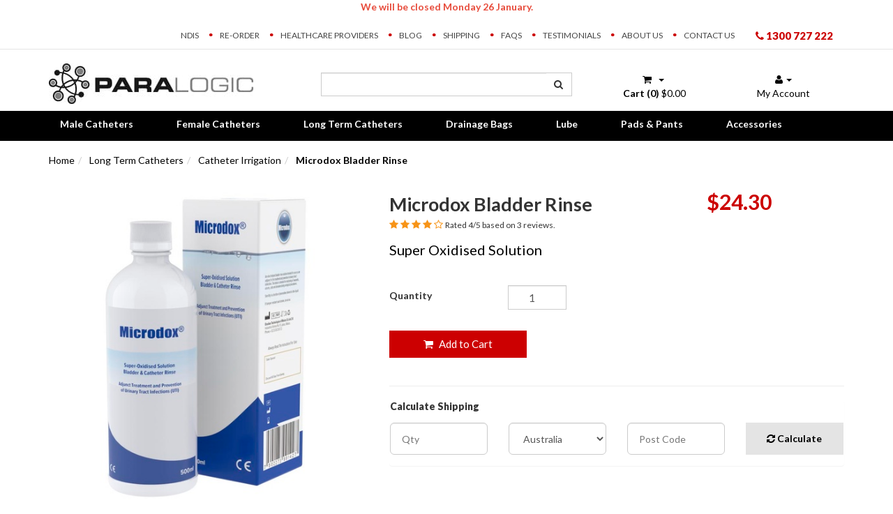

--- FILE ---
content_type: text/html; charset=utf-8
request_url: https://www.paralogic.com.au/microdox-bladder-rinse
body_size: 39882
content:
<!DOCTYPE html>
<html lang="en">
<head>
        <meta name="facebook-domain-verification" content="6t9pb7lmbnjwmcprp0e5igq8wx4mmy" />
<meta http-equiv="Content-Type" content="text/html; charset=utf-8"/>
<meta name="keywords" content="hypochlorous acid"/>
<meta name="description" content="Physically removes UTI causing bacteria and bacterial biofilm, non toxic and non-antibiotic. Same day shipping."/>
<meta name="viewport" content="width=device-width, initial-scale=1.0"/>
<meta itemprop="currency" content="USD">
<meta property="og:image" content="/assets/full/MICDOX60.jpg?20200711030321"/>
<meta property="og:title" content="Microdox Bladder Rinse, super-oxidised solution to treat and prevent infections in the bladder"/>
<meta property="og:site_name" content="Paralogic "/>
<meta name="google-site-verification" content="islFI1eB_DnW4RfC8pTjUg4T-XEwSm7tfGxZCALW9yM" />
<title>Microdox Bladder Rinse, super-oxidised solution to treat and prevent infections in the bladder</title>
<link href="https://fonts.gstatic.com" rel="preconnect" crossorigin>
<link rel="canonical" href="/microdox-bladder-rinse"/>
<link rel="shortcut icon" href="https://www.paralogic.com.au/assets/favicon_logo.png"/>
<link class="theme-selector" rel="stylesheet" type="text/css" href="/assets/themes/2023-05-paralogictheme-202003-02083742/css/app.css?1769199011" media="all"/>
<link class="theme-selector" rel="stylesheet" type="text/css" href="/assets/themes/2023-05-paralogictheme-202003-02083742/css/style.css?1769199011" media="all"/>
<link rel="stylesheet" type="text/css" href="/assets/themes/2023-05-paralogictheme-202003-02083742/plugins/fancybox/jquery.fancybox.css?1769199011"/>
<link href='//fonts.googleapis.com/css?family=Lato:400,700,900&display=swap' rel='stylesheet' type='text/css'>
<!--[if lte IE 8]>
	<script src="https://oss.maxcdn.com/libs/html5shiv/3.7.0/html5shiv.js"></script>
	<script src="https://oss.maxcdn.com/libs/respond.js/1.3.0/respond.min.js"></script>
<![endif]-->
<!-- Begin: Script 103 -->
<meta name="google-site-verification" content="islFI1eB_DnW4RfC8pTjUg4T-XEwSm7tfGxZCALW9yM" />
<meta name="google-site-verification" content="YJk5HSs33jB52nt4oVwx1Wj3NqW1BU-j4fgkNCONKTE" />
<!-- End: Script 103 -->
<!-- Begin: Script 107 -->
<script>
window.addEventListener('load',function(){
jQuery('[href="tel:1300 727 222"]').click(function(){
 gtag('event', 'conversion', {'send_to': 'AW-1017505790/SNs6CJDC9LABEP7Pl-UD'});
})
jQuery('[href="tel:02 8078 4290"]').click(function(){
 gtag('event', 'conversion', {'send_to': 'AW-1017505790/yvcSCO726bABEP7Pl-UD'});
})
if(jQuery('p:contains(Thank you for submitting your NDIS account request.)').is(':visible') && window.location.pathname.indexOf('/form/ndis/')!=-1){
 gtag('event', 'conversion', {'send_to': 'AW-1017505790/wBigCJrIlNABEP7Pl-UD'});
}

})


</script>
<!-- End: Script 107 -->
<!-- Begin: Script 111 -->
<meta name="google-site-verification" content="IHA-DlcCCbD5uYHXSwcTB4yFjIlljPrbH7JWrLxbdUk" />
<meta name="facebook-domain-verification" content="" />
<!-- End: Script 111 -->
<!-- Begin: Script 112 -->
<!-- Global site tag (gtag.js) - Google Analytics -->
<script async src="https://www.googletagmanager.com/gtag/js?id=G-NHH00SRZN4"></script>
<script>
  window.dataLayer = window.dataLayer || [];
  function gtag(){dataLayer.push(arguments);}
  gtag('js', new Date());
   gtag('config', 'AW-1017505790');
 gtag('config', 'G-NHH00SRZN4', {send_page_view: false });
</script>


<!-- End: Script 112 -->
<!-- Begin: Script 113 -->
<script src="https://app.outsmart.digital/neto.js" defer></script>
<!-- End: Script 113 -->

</head>
<body id="n_product">
<!-- Header Announcement -->
<div class="bg-light text-center py-2">
        <div class="container">
            <div class="row">
                <div class="col-12">
                    <strong><p><span style="color:#e74c3c;">We will be closed Monday 26 January.</span></p>
</strong>
                </div>
            </div>
        </div>
    </div>
<div class="wrapper-header">
	<div class="container">
        <div class="row">
            <div class="col-xs-12">
                <div class="header-phone text-right visible-xs"><a nofollow href="tel:1300 727 222"><i class="fa fa-phone"></i> 1300 727 222</a></div>
                <div class="navbar header-nav text-right hidden-xs">
                    <div class="navbar-collapse collapse navbar-responsive-collapse">
                        <ul class="nav navbar-nav navbar-right">
                            <li class=""> <a href="/form/ndis" >NDIS </a>
                                            
                                        </li><li class=""> <a href="/_myacct/favourites" >Re-order </a>
                                            
                                        </li><li class=""> <a href="/healthcare-providers" >Healthcare Providers </a>
                                            
                                        </li><li class=""> <a href="/Blog" >Blog </a>
                                            
                                        </li><li class=""> <a href="/shipping/" >Shipping </a>
                                            
                                        </li><li class=""> <a href="/faqs" >FAQs </a>
                                            
                                        </li><li class=""> <a href="/testimonials" >Testimonials </a>
                                            
                                        </li><li class=""> <a href="/about-us" >About Us </a>
                                            
                                        </li><li class=""> <a href="/contact-us" >Contact Us </a>
                                            
                                        </li>
                            <li class="header-phone"> <a href="tel:1300 727 222" ><i class="fa fa-phone"></i> 1300 727 222</a></li></ul>

                            </li>
                        </ul>
                    </div>
                </div>
            </div>
        </div>
    </div>
</div>
<div class="container hidden-xs">
    <div class="row">
        <div class="col-xs-12 col-sm-4 wrapper-logo">
            <a href="https://www.paralogic.com.au" title="Paralogic">
                <img class="logo" src="/assets/website_logo.jpg" alt="Paralogic"/>
            </a>
        </div>
        <div class="hidden-xs col-sm-4">
            <div class="header-search">
                <form name="productsearch" method="get" action="/">
                    <input type="hidden" name="rf" value="kw"/>
                    <div class="input-group">
                        <input class="form-control ajax_search" value="" id="name_search" autocomplete="off" name="kw" type="text"/>
                        <span class="input-group-btn">
                            <button type="submit" value="Search" class="btn btn-default"><i class="fa fa-search"></i></button>
                        </span>
                    </div>
                </form>
            </div>
        </div>
        <div class="hidden-xs col-sm-2">
            <div id="header-cart" class="nav navbar-nav hidden-xs dropdown">
                <ul>
                    <li class="lv1-li navbar-right text-center"> <a href="https://www.paralogic.com.au/_myacct" class="dropdown-toggle" data-toggle="dropdown"><i class="fa fa-shopping-cart"></i> <span class="caret"></span> <span class="visible-lg visible-inline-lg clearfix"><strong><span nloader-content-id="pagSGpqoqvKvz_NTkOzZEy3naYid7LEqaNGqsVGlrWEJ4uypyd1sDF8uSObcF85AUMugsUS5P6cEXLfBbeyWBY" nloader-content="vYhX4MlbMIwOcSdA49X2pof3uRk3cHvVutMXVD4XaQuTDCUJzUZh6p-FGXL3eE-DxyMiIlid_fjgpGq9-BfP02WSwXluXGGdkW_rb1vIQHM" nloader-data="5idZM7v8w70_COmtPtsoXNdD9cl9LfUwTzG7YqZ1v-Q"></span>&nbsp;Cart (<span rel="a2c_item_count">0 </span>) </strong><span rel="a2c_sub_total">0.00</span></span> </a>
                        <ul class="dropdown-menu pull-right">
                            <li class="lv1-li navbar-right dropdown dropdown-hover" id="neto-dropdown">
                                <div class="body padding" id="cartcontents"></div>
                                <div class="footer"></div>
                            </li>
                        </ul>
                    </li>
                </ul>
            </div>
        </div>
        <div class="hidden-xs col-sm-2">
            <div id="header-account" class="nav navbar-nav hidden-xs">
                <ul>
                    <li class="lv1-li navbar-right dropdown text-center"> <a href="https://www.paralogic.com.au/_myacct" class="dropdown-toggle" data-toggle="dropdown"><i class="fa fa-user"></i> <span class="caret"></span> <span class="visible-lg visible-inline-lg clearfix"><span nloader-content-id="UBPopM_oPB7zzsuYhtjrJFkk5qztOlRUekcEySBeV_0J4uypyd1sDF8uSObcF85AUMugsUS5P6cEXLfBbeyWBY" nloader-content="vYhX4MlbMIwOcSdA49X2pof3uRk3cHvVutMXVD4XaQuTDCUJzUZh6p-FGXL3eE-D41MyUgEwBEKRWddHfk-W0-4V26iuBtrFwnIdd_HudMs" nloader-data="5idZM7v8w70_COmtPtsoXNdD9cl9LfUwTzG7YqZ1v-Q"></span>&nbsp;Account</span></a>
                    <ul class="dropdown-menu pull-right">
                            <li><a href="https://www.paralogic.com.au/_myacct">Account Home</a></li>
                            <li><a href="https://www.paralogic.com.au/_myacct#orders">Orders</a></li>
                            <li><a href="https://www.paralogic.com.au/_myacct#quotes">Quotes</a></li>
                            <li><a href="https://www.paralogic.com.au/_myacct/payrec">Pay Invoices</a></li>
                            <li><a href="https://www.paralogic.com.au/_myacct/favourites">Favourites</a></li>
                            <li><a href="https://www.paralogic.com.au/_myacct/warranty">Resolution Centre</a></li>
                            <li><a href="https://www.paralogic.com.au/_myacct/edit_account">Edit My Details</a></li>
                            <li><a href="https://www.paralogic.com.au/_myacct/edit_address">Edit My Address Book</a></li>
                            <li class="divider"></li>
                            <span nloader-content-id="Tss3G8xZQ0WPdSTX164nZBVTzu56EMSO0T2wqXW7yM0ZppKSCQhu534JDYgmcJsMwsNB4p100r4eRDS3ndrQ14" nloader-content="[base64]" nloader-data="[base64]"></span>
                        </ul>
                    </li>
                </ul>
            </div>
        </div>
    </div>
</div>
<div class="wrapper-category-nav">
	<div class="container">
	<div class="row">
		<div class="col-xs-12 ">
			<div class="navbar">
				<div class="navbar-header">
				    <!--.navbar-responsive-collapse-->
					<ul class="navigation-list list-inline visible-xs">
						<li><a href="/"><span class="icon"><i class="fa fa-home"></i></span><br>
						Home</a></li>
						<li><a href="#" data-toggle="collapse" data-target=".product-menu"><span class="icon"><i class="fa fa-bars"></i></span><br>
						Products</a></li>
						<li><a href="https://www.paralogic.com.au/_mycart?tkn=cart&ts=1769331540558630"><span class="icon"><i class="fa fa-shopping-cart"></i></span><br>
						Cart (<span rel="a2c_item_count">0</span>)</a></li>
						<li><a href="/_myacct/"><span class="icon"><i class="fa fa-user"></i></span><br>
						Account</a></li>
					</ul>
				</div>
				<div class="navbar-collapse collapse navbar-responsive-collapse product-menu">
					<ul class="nav navbar-nav"><li class="dropdown dropdown-hover"  ><a href="/male-catheters/">Male Catheters</a>
                            <ul class="dropdown-menu hidden-xs"><li><a href="/male-catheters">Intermittent</a></li><li><a href="/male-tiemann-coude-tip-catheters">Tiemann / Coude Tip</a></li><li><a href="/MalePreLubricated">Pre-Lubricated</a></li><li><a href="/integrated-bag">Integrated Bag</a></li><li><a href="/external-catheters">Condom/Uridome</a></li></ul>
                            </li><li class="dropdown dropdown-hover"  ><a href="/female-catheters/">Female Catheters</a>
                            <ul class="dropdown-menu hidden-xs"><li><a href="/female-catheters">Intermittent</a></li><li><a href="/FemalePreLubricated">Pre-Lubricated</a></li><li><a href="/integrated-bag-female">Integrated Bag</a></li></ul>
                            </li><li class="dropdown dropdown-hover"  ><a href="/long-term-catheters/">Long Term Catheters</a>
                            <ul class="dropdown-menu hidden-xs"><li><a href="/long-term-catheters/foley-indwelling-catheters/">Foley Indwelling Catheters</a></li><li><a href="/long-term-catheters/open-ended-indwelling-catheters/">Open Ended Indwelling Catheters</a></li><li><a href="/CatheterSecurement">Catheter Securement Devices</a></li><li><a href="/syringes-valves">Syringes and Valves</a></li><li><a href="/catheter-procedure-kits/">Catheter Procedure Kits</a></li><li><a href="/sterile-water-sachets">Sterile Water Sachets</a></li><li><a href="/catheter-irrigation">Catheter Irrigation</a></li></ul>
                            </li><li class="dropdown dropdown-hover"  ><a href="/drainage-bags/">Drainage Bags</a>
                            <ul class="dropdown-menu hidden-xs"><li><a href="/Leg-Bags">Leg Bags</a></li><li><a href="/Overnight-Bags">Overnight Bags</a></li><li><a href="/rusch-belly-bag-1000ml">Belly Bag</a></li><li><a href="/drainage-bag-hanger">Drainage Bag Hanger</a></li><li><a href="/leg-bag-holder">Leg Bag Holder</a></li></ul>
                            </li><li class="dropdown dropdown-hover"  ><a href="/lubricating-jelly/">Lube</a>
                            <ul class="dropdown-menu hidden-xs"><li><a href="/optilube-2.7g-lubricating-jelly-sachets">OptiLube 2.7g Sachets</a></li><li><a href="/surgigel-plus-3g-sachets">Surgi-gel Plus 3g Sachets</a></li><li><a href="/optilube-42g-lubricating-jelly-tubes">OptiLube 42g Tubes</a></li><li><a href="/optilube-113g-lubricating-jelly-tubes">OptiLube 113g Tubes</a></li><li><a href="/whiteley-lubricating-gel">Whiteley 500ml Gel Pump</a></li></ul>
                            </li><li class="dropdown dropdown-hover"  ><a href="/pads">Pads & Pants</a>
                            <ul class="dropdown-menu hidden-xs"><li><a href="/unisex-incontinence-pads">Unisex - Abena San Premium</a></li><li><a href="/male-incontinence-pads">Male - Abena Man</a></li><li><a href="/molicare-mobile-super-pull-ups">Pull-ups - MoliCare Mobile Super</a></li><li><a href="/molicare-premium-elastic-8-drops">Slips - MoliCare Premium Elastic</a></li><li><a href="/blueys">Blueys - Absorbent Bed Protectors</a></li></ul>
                            </li><li class="dropdown dropdown-hover"  ><a href="/Accessories">Accessories </a>
                            <ul class="dropdown-menu hidden-xs"><li><a href="/gloves">Gloves</a></li><li><a href="/catheter-procedure-kits/">Catheter Procedure Kits</a></li><li><a href="/microdox-bladder-rinse">Microdox Bladder Rinse</a></li><li><a href="/60ml-catheter-syringe">60ml Catheter Syringe</a></li><li><a href="/combur-test">Urine Test Strips</a></li><li><a href="/specimen-jar">Specimen Jars</a></li><li><a href="/urofem-dmannose">UroFem D-Mannose Tablets</a></li><li><a href="/urox">Urox Bladder Control Capsules</a></li><li><a href="/blueys">Blueys - Absorbent Bed Protectors</a></li><li><a href="/wipes">Hygiene & Wipes</a></li><li><a href="/10ml-syringe">10ml Syringes</a></li><li><a href="/accessories/adhesive-remover/">Adhesive Remover</a></li><li><a href="/catheter-and-continence-accessories/hand-sanitiser/">Hand Sanitiser</a></li><li><a href="/catheter-and-continence-accessories/barrier-cream/">Barrier Cream</a></li></ul>
                            </li></ul>
				</div>
			</div>
		</div>
	</div>
</div>
<form class="navbar-form visible-xs" style="background-color: #FFF;" name="productsearch" method="get" action="/">
	<input type="hidden" name="rf" value="kw" />
	<div class="input-group" style="margin: 0 10px;">
		<input class="form-control ajax_search" value="" autocomplete="off" name="kw" type="text"/>
		<span class="input-group-btn">
			<button type="submit" value="Search" class="btn btn-loads btn-default" data-loading-text="<i class='fa fa-spinner fa-spin' style='font-size: 14px'></i>"><i class="fa fa-search"></i></button>
		</span>
	</div>
</form>
</div>
<div id="main-content"  class="container" role="main">
	<div class="row">
<div class="col-xs-12">
	<ul class="breadcrumb" itemscope itemtype="http://schema.org/BreadcrumbList" aria-label="Breadcrumb">
					<li itemprop="itemListElement" itemscope itemtype="http://schema.org/ListItem">
						<meta itemprop="position" content="1" />
						<a href="https://www.paralogic.com.au" itemprop="item"><span itemprop="name">Home</span></a>
					</li><li itemprop="itemListElement" itemscope itemtype="http://schema.org/ListItem">
					<meta itemprop="position" content="2" />
					<a href="/long-term-catheters/" itemprop="item"><span itemprop="name">Long Term Catheters</span></a>
				</li><li itemprop="itemListElement" itemscope itemtype="http://schema.org/ListItem">
					<meta itemprop="position" content="3" />
					<a href="/catheter-irrigation" itemprop="item"><span itemprop="name">Catheter Irrigation</span></a>
				</li><li itemprop="itemListElement" itemscope itemtype="http://schema.org/ListItem">
					<meta itemprop="position" content="4" />
					<a href="/microdox-bladder-rinse" itemprop="item"><span itemprop="name">Microdox Bladder Rinse</span></a>
				</li></ul>
	<div class="row" itemscope itemtype="http://schema.org/Product">
		<div class="col-sm-5">
			<div id="_jstl__images"><input type="hidden" id="_jstl__images_k0" value="template"/><input type="hidden" id="_jstl__images_v0" value="aW1hZ2Vz"/><input type="hidden" id="_jstl__images_k1" value="type"/><input type="hidden" id="_jstl__images_v1" value="aXRlbQ"/><input type="hidden" id="_jstl__images_k2" value="onreload"/><input type="hidden" id="_jstl__images_v2" value=""/><input type="hidden" id="_jstl__images_k3" value="content_id"/><input type="hidden" id="_jstl__images_v3" value="185"/><input type="hidden" id="_jstl__images_k4" value="sku"/><input type="hidden" id="_jstl__images_v4" value="MICDOX60"/><input type="hidden" id="_jstl__images_k5" value="preview"/><input type="hidden" id="_jstl__images_v5" value="y"/><div id="_jstl__images_r"><meta property="og:image" content=""/>

<div class="main-image text-center">
	<a href="/assets/full/MICDOX60.jpg?20200711030321" class=" fancybox" rel="product_images">
		<div class="zoom">
			<img src="/assets/full/MICDOX60.jpg?20200711030321" class="hidden" alt="Microdox Bladder Rinse">
			<img src="/assets/thumbL/MICDOX60.jpg?20200711030321" rel="itmimgMICDOX60" alt="Microdox Bladder Rinse" border="0" id="main-image" itemprop="image">
		</div>
	</a>
</div>
<div class="clear"></div><br />

<div class="clear"></div>
<div class="row">

</div></div></div>
		</div>
		<div class="col-sm-7">
			<div id="_jstl__header"><input type="hidden" id="_jstl__header_k0" value="template"/><input type="hidden" id="_jstl__header_v0" value="aGVhZGVy"/><input type="hidden" id="_jstl__header_k1" value="type"/><input type="hidden" id="_jstl__header_v1" value="aXRlbQ"/><input type="hidden" id="_jstl__header_k2" value="preview"/><input type="hidden" id="_jstl__header_v2" value="y"/><input type="hidden" id="_jstl__header_k3" value="sku"/><input type="hidden" id="_jstl__header_v3" value="MICDOX60"/><input type="hidden" id="_jstl__header_k4" value="content_id"/><input type="hidden" id="_jstl__header_v4" value="185"/><input type="hidden" id="_jstl__header_k5" value="onreload"/><input type="hidden" id="_jstl__header_v5" value=""/><div id="_jstl__header_r"><div class="row">
	<div class="wrapper-product-title col-sm-8">
		<h1 itemprop="name">Microdox Bladder Rinse</h1>
		<meta itemprop="gtin13" content="7502273991427" /><meta itemprop="brand" content="Oculus"/><meta itemprop="sku" content="MICDOX60" />
			<span class="product-reviews" itemprop="aggregateRating" itemscope itemtype="http://schema.org/AggregateRating">
				<i class="fa fa-star"></i>
				<i class="fa fa-star"></i>
				<i class="fa fa-star"></i>
				<i class="fa fa-star"></i>
				<i class="fa fa-star-o"></i>
				<small>Rated <span itemprop="ratingValue">4</span>/<span itemprop="bestRating">5</span> based on <span itemprop="ratingCount">3</span> reviews.</small>
			</span>
			
		<h3 class="heading-subtitle">Super Oxidised Solution</h3>
		<div class="wrapper-share-button hidden">
			<a class="addthis_button btn btn-default btn-xs" href="http://www.addthis.com/bookmark.php?v=300&amp;pubid=xa-5282cbb6476f74a0" target="_blank">
				<strong>Share: </strong>
				<i class="fa fa-facebook-square text-facebook"></i>
				<i class="fa fa-twitter-square text-twitter"></i>
				<i class="fa fa-google-plus-square text-google-plus"></i>
				<i class="fa fa-pinterest-square text-pinterest"></i>
				<i class="fa fa-tumblr-square text-tumblr"></i>
			</a>
		</div>
	</div>
	<div itemprop="offers" itemscope itemtype="http://schema.org/Offer" class="wrapper-pricing col-sm-4">
			<meta itemprop="url" content="/microdox-bladder-rinse">
			<meta itemprop="priceCurrency" content="AUD">
			<meta itemprop="itemCondition" itemtype="http://schema.org/OfferItemCondition" content="http://schema.org/NewCondition" />
			<div class="productprice productpricetext" itemprop="price" content="24.3">
					$24.30
				</div>
				<span itemprop="availability" content="in_stock" class="label label-success hidden">In Stock</span>
			</div>
	</div></div></div>
			<form>
				
				
				</form>
			<div id="_jstl__buying_options"><input type="hidden" id="_jstl__buying_options_k0" value="template"/><input type="hidden" id="_jstl__buying_options_v0" value="YnV5aW5nX29wdGlvbnM"/><input type="hidden" id="_jstl__buying_options_k1" value="type"/><input type="hidden" id="_jstl__buying_options_v1" value="aXRlbQ"/><input type="hidden" id="_jstl__buying_options_k2" value="preview"/><input type="hidden" id="_jstl__buying_options_v2" value="y"/><input type="hidden" id="_jstl__buying_options_k3" value="sku"/><input type="hidden" id="_jstl__buying_options_v3" value="MICDOX60"/><input type="hidden" id="_jstl__buying_options_k4" value="content_id"/><input type="hidden" id="_jstl__buying_options_v4" value="185"/><input type="hidden" id="_jstl__buying_options_k5" value="onreload"/><input type="hidden" id="_jstl__buying_options_v5" value=""/><div id="_jstl__buying_options_r"><div class="extra-options">
	
	 
	

	
	
	
	<form class="buying-options">
		<input type="hidden" id="modelHEZP9MICDOX60" name="model" value="Microdox Bladder Rinse">
		<input type="hidden" id="thumbHEZP9MICDOX60" name="thumb" value="/assets/thumb/MICDOX60.jpg?20200711030321">
		<input type="hidden" id="skuHEZP9MICDOX60" name="sku" value="MICDOX60">
		<div class="row">
			<div class="col-xs-3">
				<div class="variation-name"><strong>Quantity</strong></div>
			</div>
			<div class="col-xs-3 col-md-2 specific">
				<input type="number" min="0" class="form-control qty" id="qtyHEZP9MICDOX60" name="qty" value="1" size="2"/>
			</div>
        </div>
        <div class="row">
            <!-- original buying options code -->
            <div class="col-12 col-md-4">
				<!--ORIGINAL CODE allows posting of default options without selection  <button type="button" title="Add Microdox Bladder Rinse to Cart" class="addtocart btn btn-success btn-block btn-lg btn-ajax-loads" data-loading-text="<i class='fa fa-spinner fa-spin' style='font-size: 14px'></i>" rel="HEZP9MICDOX60"><i class="fa fa-shopping-cart icon-white" aria-hidden="true"></i> Add to Cart</button>
				End Orig code-->
				
				<!-- tHIS BIT ADDED BY DAN 2023 APRIL 20TH to change buttons to force user to select an option in dropdown As per article https://developers.maropost.com/documentation/maropost-commerce-cloud-designer-documentation/tweak-documents/product-page/stop-variations-from-being-preselected/ -->
				<button type="button" title="Add Microdox Bladder Rinse to Cart" class="addtocart btn btn-success btn-block btn-lg btn-ajax-loads" data-loading-text="<i class='fa fa-spinner fa-spin' style='font-size: 14px'></i>" rel="HEZP9MICDOX60"><i class="fa fa-shopping-cart icon-white" aria-hidden="true"></i> Add to Cart</button>
    <!-- End bit by DAN-->
			</div>
            
            
            <!-- disable preselect code --
			<div class="col-xs-12 col-md-4 col-lg-3 " >

				<button type="button" title="Add to Cart"  class="addtocart btn btn-success btn-block btn-lg btn-loads" data-loading-text="<i class='fa fa-spinner fa-spin' style='font-size: 14px'></i>" rel="HEZP9MICDOX60"><i class="fa fa-shopping-cart icon-white"></i>Add to Cart</button>
				</div>
			-->
		</div>
	</form>
	<hr/>
	<div class="panel" id="shipbox">
		<div class="panel-heading">
			<h3 class="panel-title">Calculate Shipping</h3>
		</div>
		<div class="panel-body">
			<div class="row btn-stack">
				<div class="col-xs-12 col-sm-3">
					<input type="number" name="input" id="n_qty" min="0" value="" size="2" class="form-control input-lg" placeholder="Qty">
				</div>
				<div class="col-xs-12 col-md-3">
					<select id="country" class="form-control input-lg">
						<option value="AU" selected="">Australia</option>
					</select>
				</div>
				<div class="col-xs-12 col-md-3">
					<input type="text" name="input" id="zip" value="" size="5" class="form-control input-lg" placeholder="Post Code">
				</div>
				<div class="col-xs-12 col-md-3">
					<button type="button" class="btn btn-block btn-primary btn-calc btn-loads btn-lg" data-loading-text="<i class='fa fa-refresh fa-spin' style='font-size: 14px'></i>" onClick="javascript:$.load_ajax_template('_buying_options', {'showloading': '1', 'sku': 'MICDOX60', 'qty': $('#n_qty').val() , 'ship_zip': $('#zip').val(), 'ship_country': $('#country').val()}),$(this).button('loading');" title="Calculate"><i class="fa fa-refresh"></i> Calculate</button>
				</div>
			</div>
			<span nloader-content-id="j3zNRjS3hk6RLEZbRivQBTDJEteAjJfaq-Xl53besdMm2jURAlPgAYE8lpaxsFeckJoc5R7HA0WQMkN25mW54Q" nloader-content="[base64]" nloader-data="[base64]"></span>
		</div>
	</div>
	 
	</div>

<div id="notifymodal" class="notifymodal" style="display:none;">
	<div class="modal-header">
		<h4 class="modal-title">Notify me when back in stock</h4>
	</div>
	<div class="modal-body">
		<div class="form-group">
			<label>Your Name</label>
			<input placeholder="Jane Smith" name="from_name" id="from_name" type="text" class="form-control" value="">
		</div>
		<div class="form-group">
			<label>Your Email Address</label>
			<input placeholder="jane.smith@test.com.au" name="from" id="from" type="email" class="form-control" value="">
		</div>
	</div>
	<div class="modal-footer">
		<input class="btn btn-danger" type="button" onclick="$.fancybox.close(true)" data-dismiss="modal" value="Cancel">
		<input class="btn btn-success" type="button" value="Save My Details" onClick="javascript:$.addNotifyBackInStock('MICDOX60', '');$.fancybox.close(true)">
	</div>
</div><!-- /.modal-content --></div></div>
			</div>
	</div>
	<div class="row">
		<div class="col-xs-12">
			
			
			<div class="tabbable">
				<ul class="nav nav-tabs">
					<li class="active">
						<a href="#description" data-toggle="tab">Description</a>
					</li>
					<li class="hidden">
						<a href="#specifications" data-toggle="tab">Specifications</a>
					</li>
					<li>
						<a class="reviews" href="#reviews" data-toggle="tab">
							Reviews
							<i class="fa fa-star"></i>
							<i class="fa fa-star"></i>
							<i class="fa fa-star"></i>
							<i class="fa fa-star"></i>
							<i class="fa fa-star-o"></i>
							</a>
					</li>
				</ul>
				<div class="tab-content">
					<div class="tab-pane active" id="description">
						<div class="productdetails">
							<p>Microdox super-oxidised solution is instilled through a catheter to&nbsp;treat and prevent infections in the bladder.</p>

<p>For the prevention and treatment of urinary tract infection (UTI)</p>

<ul>
	<li>Physically removes UTI causing bacteria and bacterial biofilm</li>
	<li>Powerful local antimicrobial action</li>
	<li>Non irritating and Non toxic</li>
	<li>Non-antibiotic</li>
</ul>

<p>Active Ingredient: Microdacyn Super Oxidised Solution (SOS)</p>

<p><strong>This product is not suitable for concurrent use with Methenamine Hippurate (Hiprex).</strong></p>

<p><em><span style="color: rgb(255, 0, 0);"><strong>A <u><a href="/60ml-catheter-syringe" target="_blank">catheter syringe</a></u> is required for instillation of this product.</strong></span></em></p>

<p>Microdox is ready to use. No mixing or preparation is required prior to use.</p>

<p>Microdox is presented as a 500ml screw cap bottle.&nbsp;<em><strong>Use Microdox within 60 days of opening.</strong></em><br />
<br />
Please see further information and <a href="/assets/files/Microdox Patient Card DLE Paralogic updated.pdf" target="_blank">instructions here</a>.</p>

<ul>
	<li>Available individually or in a box of 24.</li>
</ul>

<p><span style="color: rgb(105, 105, 105);"><em>Microdox Super-Oxidised Solution (SOS) is a Medsafe and TGA listed Medical&nbsp;Device. Microdox bladder and catheter irrigation solution is for the prevention and&nbsp;treatment of Urinary Tract Infection (UTI) including use on wounds, cuts, abrasions&nbsp;during urological procedures. Always read the label, Use as directed. If symptoms&nbsp;persist see your health care professional.</em></span></p>

						</div>
						<p class="small">
							(<span itemprop="productID">MICDOX60</span>)
						</p>
					</div>
				<div class="tab-pane" id="specifications">
						<table class="table">
							<tbody>
								<tr>
									<td><strong>SKU</strong></td>
									<td>MICDOX60</td>
								</tr>
								<tr>
									<td><strong>Barcode #</strong></td>
									<td>7502273991427</td>
								</tr>
								<tr>
									<td><strong>Brand</strong></td>
									<td>Oculus</td>
								</tr>
								<tr>
									<td><strong>Shipping Weight</strong></td>
									<td>0.5860kg</td>
								</tr>
								</tbody>
						</table>
					</div>
					<div class="tab-pane" id="reviews">
					<div itemprop="review" itemscope itemtype="http://schema.org/Review">
							<meta itemprop="itemReviewed" content="Microdox Bladder Rinse">
							<blockquote>
								<h4 itemprop="name">Urine infection</h4>
								<div>
									<strong>By: <span itemprop="author" itemscope itemtype="http://schema.org/Person"><span itemprop="name">Wolfgang Hahn</span></span> on <meta itemprop="datePublished" content="29 April 2025">29 April 2025
            </strong>
								</div>
								<span itemprop="description">I have been on antibiotic for over three months. did not stop UTI. I start using Microdox Bladder Rinse. My last urine test showed good result. UTI cleared .</span><br />
								<div itemprop="reviewRating" itemscope itemtype="http://schema.org/Rating">
									<meta itemprop="worstRating" content = "1">
									<meta itemprop="ratingValue" content = "5">
									<meta itemprop="bestRating" content = "5">
								</div>
								<i class="fa fa-star"></i>
								<i class="fa fa-star"></i>
								<i class="fa fa-star"></i>
								<i class="fa fa-star"></i>
								<i class="fa fa-star"></i>
								(5)
								</blockquote>
						</div><div itemprop="review" itemscope itemtype="http://schema.org/Review">
							<meta itemprop="itemReviewed" content="Microdox Bladder Rinse">
							<blockquote>
								<h4 itemprop="name">Micro dox</h4>
								<div>
									<strong>By: <span itemprop="author" itemscope itemtype="http://schema.org/Person"><span itemprop="name">Paul</span></span> on <meta itemprop="datePublished" content="22 September 2024">22 September 2024
            </strong>
								</div>
								<span itemprop="description">Since using the microdox bladder rinse on my neo bladder I have gone from constant infections and antibiotic resistance to feeling great and infection free. My urology nurse has recommended this method and I’m so happy to find a solution. Thanks again Paralogic</span><br />
								<div itemprop="reviewRating" itemscope itemtype="http://schema.org/Rating">
									<meta itemprop="worstRating" content = "1">
									<meta itemprop="ratingValue" content = "5">
									<meta itemprop="bestRating" content = "5">
								</div>
								<i class="fa fa-star"></i>
								<i class="fa fa-star"></i>
								<i class="fa fa-star"></i>
								<i class="fa fa-star"></i>
								<i class="fa fa-star"></i>
								(5)
								</blockquote>
						</div><div itemprop="review" itemscope itemtype="http://schema.org/Review">
							<meta itemprop="itemReviewed" content="Microdox Bladder Rinse">
							<blockquote>
								<h4 itemprop="name">Bladder Rinse</h4>
								<div>
									<strong>By: <span itemprop="author" itemscope itemtype="http://schema.org/Person"><span itemprop="name">Danny James Hackles</span></span> on <meta itemprop="datePublished" content="16 February 2021">16 February 2021
            </strong>
								</div>
								<span itemprop="description">Only used the product once prior to expiry, not sure if was of any assistance.  Propably more regular use would give clearer indication.</span><br />
								<div itemprop="reviewRating" itemscope itemtype="http://schema.org/Rating">
									<meta itemprop="worstRating" content = "1">
									<meta itemprop="ratingValue" content = "3">
									<meta itemprop="bestRating" content = "5">
								</div>
								<i class="fa fa-star"></i>
								<i class="fa fa-star"></i>
								<i class="fa fa-star"></i>
								<i class="fa fa-star-o"></i>
								<i class="fa fa-star-o"></i>
								(3)
								</blockquote>
						</div>
					<p>
								<a href="https://www.paralogic.com.au/_myacct/write_review?item=MICDOX60" class="btn btn-default"><i class="fa fa-pencil-square-o"></i> Write a product review</a>
							</p>
					</div><!--/.tab-pane-->
				</div><!--/.tab-content-->
			</div><!--/.tabbable-->
			
			<hr />
				<h3 class="arrow-icon">You May Also Require</h3>
				<br />
				<div class="row"><div class="wrapper-thumbnail col-xs-6 col-sm-6 col-md-4 col-lg-3 clearfix">
	<div class="thumbnail" itemscope itemtype="http://schema.org/Product">
		<a href="https://www.paralogic.com.au/foley-catheters" class="thumbnail-image">
			<img src="/assets/thumb/FC.jpg?20200711030314" class="product-image" alt="Paralogic Foley Catheters - 2-way, 5-10ml" rel="itmimgFC">
		</a>
		<div class="caption text-center">
		    <div class="name-holder">
			<h3 itemprop="name"><a href="https://www.paralogic.com.au/foley-catheters" title="Paralogic Foley Catheters - 2-way, 5-10ml">Paralogic Foley Catheters - 2-way, 5-10ml</a></h3>
			</div>
			<p class="price text-center" itemprop="offers" itemscope itemtype="http://schema.org/Offer">
				<meta itemprop="url" content="/long-term-catheters/">
				<meta itemprop="priceCurrency" content="AUD">
				<meta itemprop="itemCondition" itemtype="http://schema.org/OfferItemCondition" content="http://schema.org/NewCondition" />
				<span itemprop="price" content="7.35">$7.35</span>
				</p>
			 
			<form class="form-inline buying-options">
				<input type="hidden" id="skuA0F66FC" name="skuA0F66FC" value="FC">
				<input type="hidden" id="modelA0F66FC" name="modelA0F66FC" value="Paralogic Foley Catheters - 2-way, 5-10ml">
				<input type="hidden" id="thumbA0F66FC" name="thumbA0F66FC" value="/assets/thumb/FC.jpg?20200711030314">
				<input type="hidden" id="qtyA0F66FC" name="qtyA0F66FC" value="1" class="input-tiny">
				<a href="https://www.paralogic.com.au/foley-catheters" title="Buying Options" class="btn btn-primary btn-block btn-loads buying-options-btn" data-loading-text="<i class='fa fa-spinner fa-spin' style='font-size: 14px'></i>">See Buying Options</a>
				</form>
			 
		</div>
		<div class="savings-container">
			</div>
	</div>
</div>
<div class="wrapper-thumbnail col-xs-6 col-sm-6 col-md-4 col-lg-3 clearfix">
	<div class="thumbnail" itemscope itemtype="http://schema.org/Product">
		<a href="https://www.paralogic.com.au/uro-tainer-suby-g-100ml" class="thumbnail-image">
			<img src="/assets/thumb/FB99839.jpg?20200711030312" class="product-image" alt="Uro-Tainer - Suby G - 100ml catheter irrigation solution" rel="itmimgFB99839">
		</a>
		<div class="caption text-center">
		    <div class="name-holder">
			<h3 itemprop="name"><a href="https://www.paralogic.com.au/uro-tainer-suby-g-100ml" title="Uro-Tainer - Suby G - 100ml catheter irrigation solution">Uro-Tainer - Suby G - 100ml catheter irrigation solution</a></h3>
			</div>
			<p class="price text-center" itemprop="offers" itemscope itemtype="http://schema.org/Offer">
				<meta itemprop="url" content="/long-term-catheters/">
				<meta itemprop="priceCurrency" content="AUD">
				<meta itemprop="itemCondition" itemtype="http://schema.org/OfferItemCondition" content="http://schema.org/NewCondition" />
				<span itemprop="price" content="6.5">$6.50</span>
				</p>
			 
			<form class="form-inline buying-options">
				<input type="hidden" id="sku0Yc5vFB99839" name="sku0Yc5vFB99839" value="FB99839">
				<input type="hidden" id="model0Yc5vFB99839" name="model0Yc5vFB99839" value="Uro-Tainer - Suby G - 100ml catheter irrigation solution">
				<input type="hidden" id="thumb0Yc5vFB99839" name="thumb0Yc5vFB99839" value="/assets/thumb/FB99839.jpg?20200711030312">
				<input type="hidden" id="qty0Yc5vFB99839" name="qty0Yc5vFB99839" value="1" class="input-tiny">
				<button type="button" title="Add to Cart" class="addtocart btn-primary btn btn-block btn-loads" rel="0Yc5vFB99839" data-loading-text="<i class='fa fa-spinner fa-spin' style='font-size: 14px'></i>">Add to Cart</button>
				</form>
			 
		</div>
		<div class="savings-container">
			</div>
	</div>
</div>
<div class="wrapper-thumbnail col-xs-6 col-sm-6 col-md-4 col-lg-3 clearfix">
	<div class="thumbnail">
		<a href="https://www.paralogic.com.au/60ml-catheter-syringe" class="thumbnail-image">
			<img src="/assets/thumb/IV182060.jpg?20200711030321" class="product-image" alt="60ml Catheter Syringe" rel="itmimgIV182060">
		</a>
		<div class="caption text-center">
			<h3 itemprop="name"><a href="https://www.paralogic.com.au/60ml-catheter-syringe" title="60ml Catheter Syringe">60ml Catheter Syringe</a></h3>
			<p class="price text-center">
				<span>$1.50</span>
				</p>
			 
			<form class="form-inline buying-options">
				<input type="hidden" id="skupURlRIV182060" name="skupURlRIV182060" value="IV182060">
				<input type="hidden" id="modelpURlRIV182060" name="modelpURlRIV182060" value="60ml Catheter Syringe">
				<input type="hidden" id="thumbpURlRIV182060" name="thumbpURlRIV182060" value="/assets/thumb/IV182060.jpg?20200711030321">
				<input type="hidden" id="qtypURlRIV182060" name="qtypURlRIV182060" value="1" class="input-tiny">
				<button type="button" title="Add to Cart" class="addtocart btn-primary btn btn-block btn-loads" rel="pURlRIV182060" data-loading-text="<i class='fa fa-spinner fa-spin' style='font-size: 14px'></i>">Add to Cart</button>
				</form>
			 
		</div>
		<div class="savings-container">
			</div>
	</div>
</div>
<div class="wrapper-thumbnail col-xs-6 col-sm-6 col-md-4 col-lg-3 clearfix">
	<div class="thumbnail" itemscope itemtype="http://schema.org/Product">
		<a href="https://www.paralogic.com.au/m-devices-unisex-2-way-foley-catheters" class="thumbnail-image">
			<img src="/assets/thumb/UR011.png?20250417130632" class="product-image" alt="M Devices Unisex 2-Way Foley Catheters" rel="itmimgUR011">
		</a>
		<div class="caption text-center">
		    <div class="name-holder">
			<h3 itemprop="name"><a href="https://www.paralogic.com.au/m-devices-unisex-2-way-foley-catheters" title="M Devices Unisex 2-Way Foley Catheters">M Devices Unisex 2-Way Foley Catheters</a></h3>
			</div>
			<p class="price text-center" itemprop="offers" itemscope itemtype="http://schema.org/Offer">
				<meta itemprop="url" content="/long-term-catheters/">
				<meta itemprop="priceCurrency" content="AUD">
				<meta itemprop="itemCondition" itemtype="http://schema.org/OfferItemCondition" content="http://schema.org/NewCondition" />
				<span itemprop="price" content="7.35">$7.35</span>
				</p>
			 
			<form class="form-inline buying-options">
				<input type="hidden" id="skuoZDG8UR011" name="skuoZDG8UR011" value="UR011">
				<input type="hidden" id="modeloZDG8UR011" name="modeloZDG8UR011" value="M Devices Unisex 2-Way Foley Catheters">
				<input type="hidden" id="thumboZDG8UR011" name="thumboZDG8UR011" value="/assets/thumb/UR011.png?20250417130632">
				<input type="hidden" id="qtyoZDG8UR011" name="qtyoZDG8UR011" value="1" class="input-tiny">
				<a href="https://www.paralogic.com.au/m-devices-unisex-2-way-foley-catheters" title="Buying Options" class="btn btn-primary btn-block btn-loads buying-options-btn" data-loading-text="<i class='fa fa-spinner fa-spin' style='font-size: 14px'></i>">See Buying Options</a>
				</form>
			 
		</div>
		<div class="savings-container">
			</div>
	</div>
</div>
</div>
			<span nloader-content-id="KH2bWC4mNXYjIVxq26ARbho4Tb12O6zNvkT6K7JCMzIcU_FW54b_LkHHUo9oXOmzsZGS6vqMZcKRCISDBoxB2c" nloader-content="[base64]" nloader-data="[base64]"></span>
		</div><!--/.col-xs-12-->
	</div><!--/.row-->
</div><!--/.col-xs-12-->
</div><!--/.row--></div><!-- /.row -->
</div><!-- /#main-content -->

<div class="testimonials hidden-xs">
	<div class="container">
        <div class="row">
            <div class="col-sm-12 col-md-6">
                <h4>Testimonials</h4>
                <div class="media" itemtype="http://schema.org/Article">
	<div class="media-body">
		<p class="clearfix"><p>"Thank you all once again for your amazing service and my latest order that again arrived in record time. Its so nice to know that those of us that have to rely on the products you supply for our ongoing needs is only a click away, together with your unbeatable pricing and ease of ordering."</p>
</p>
        <p> - <em>Adrian, NSW</em></p>
        <p><a href="https://www.paralogic.com.au/testimonials" class="arrow-link">Read More Testimonials</a></p>
	</div>
</div>
            </div>
            
            <div class="col-sm-12 col-md-6">
                <h4>About Paralogic</h4>
                <div class="media" itemtype="http://schema.org/Article">
	<div class="media-body">
		<p class="clearfix"><p>Paralogic is a business founded by catheter users, for catheter users. This means we know how much it costs to use catheters on a daily basis, and this is why we are in business.&nbsp;</p>

<p>We know how critical service can be, so our deliveries are always fast.</p>

<p>And we are here to help.&nbsp;</p>
</p>
		<p><a href="https://www.paralogic.com.au/about-us" class="arrow-link">Read More About Us</a></p>
	</div>

</div>
            </div>
        </div>
    </div>
</div>
<div class="wrapper-footer">
	<div class="container">
		<div class="row">
			<div class="col-xs-12 col-sm-12 col-md-7">
				<div class="row">
					<div class="col-xs-12 col-sm-4 col-md-3">
								<h4>Service</h4>
								<ul class="nav nav-pills nav-stacked">
									<li><a href="/_myacct">My Account</a></li><li><a href="/_myacct/nr_track_order">Track Order</a></li><li><a href="/healthcare-providers">Healthcare Providers</a></li>
								</ul>
							</div><div class="col-xs-12 col-sm-4 col-md-3">
								<h4>About Us</h4>
								<ul class="nav nav-pills nav-stacked">
									<li><a href="/contact-us">Contact Us</a></li><li><a href="/about-us">About Us</a></li><li><a href="/customer-stories">Customer Stories</a></li><li><a href="/overseas-projects">Overseas Projects</a></li><li><a href="/testimonials">Testimonials</a></li><li><a href="/Christmas-Trading-Hours">Holiday Trading Hours</a></li>
								</ul>
							</div><div class="col-xs-12 col-sm-4 col-md-3">
								<h4>Information</h4>
								<ul class="nav nav-pills nav-stacked">
									<li><a href="/shipping/">Shipping</a></li><li><a href="/faqs">FAQs</a></li><li><a href="/form/ndis">NDIS</a></li><li><a href="/Blog">Blog</a></li><li><a href="/product-codes">Product Codes</a></li><li><a href="/incontinence-funding">Funding Options</a></li>
								</ul>
							</div><div class="col-xs-12 col-sm-4 col-md-3">
								<h4>Policies</h4>
								<ul class="nav nav-pills nav-stacked">
									<li><a href="/returns-policy">Refund & Returns Policy</a></li><li><a href="/terms_of_use">Website Terms of Use</a></li><li><a href="/terms-of-sale">Terms & Conditions of Sale</a></li><li><a href="/privacy_policy">Privacy & Security Policy</a></li>
								</ul>
							</div>
				</div>
			</div>
            <div class="col-xs-12 col-sm-12 col-md-5 pull-right hidden-xs">
                
                </div>
		</div>
        <div class="row">
        	<div class="col-xs-12">
				<address>
					Copyright &copy; 2026 Paralogic<br>
					<p class="small"><a href="https://www.neto.com.au" title="E-commerce Shopping Cart" rel="nofollow" target="_blank">E-commerce Software</a> By Neto</p>
				</address>
			</div>
        </div>
	</div>
</div>
<!-- Required Neto Scripts - DO NOT REMOVE -->
<script type="text/javascript" src="/assets/js/util.js"></script>
<script type="text/javascript" src="https://ajax.googleapis.com/ajax/libs/jquery/1.8.3/jquery.min.js"></script>
<script type="text/javascript" src="/assets/themes/2023-05-paralogictheme-202003-02083742/plugins/fancybox/jquery.fancybox.pack.js?1769199011"></script>
<script type="text/javascript" src="//assets.netostatic.com/ecommerce/6.354.1/assets/js/common/webstore/main.js"></script>
<script type="text/javascript" src="/assets/themes/2023-05-paralogictheme-202003-02083742/js/bootstrap.min.js?1769199011"></script>
<script type="text/javascript" src="/assets/themes/2023-05-paralogictheme-202003-02083742/js/custom.js?1769199011"></script>
<!-- Plugin Scripts -->
<script type="text/javascript" src="/assets/themes/2023-05-paralogictheme-202003-02083742/plugins/jquery_ui/js/jquery-ui-1.8.18.custom.min.js?1769199011"></script>
<script> 
	$('.dropdown-toggle').dropdown();
</script>
<!-- <script type="text/javascript" src="/assets/themes/2023-05-paralogictheme-202003-02083742/plugins/jcarousel/js/jquery.jcarousel.min.js?1769199011"></script> -->
<!-- <script type="text/javascript" src="//s7.addthis.com/js/300/addthis_widget.js#pubid=xa-5282cbb6476f74a0" async></script> -->

		<script>
			(function( NETO, $, undefined ) {
				NETO.systemConfigs = {"isLegacyCartActive":"1","currencySymbol":"$","siteEnvironment":"production","defaultCart":"legacy","asyncAddToCartInit":"1","dateFormat":"dd/mm/yy","isCartRequestQueueActive":0,"measurePerformance":0,"isMccCartActive":"0","siteId":"N006278","isMccCheckoutFeatureActive":0};
			}( window.NETO = window.NETO || {}, jQuery ));
		</script>
		<!-- Ajax Loading -->
	<script type="text/javascript" language="javascript">
		$(document).ready(function() {
			$.product_variationInit({
				'loadtmplates': ['_buying_options', '_images','_header'],
				'fns' : {
					'onLoad' : function () {
						$('.addtocart').button("loading");
					},
					'onReady' : function () {
						$('.addtocart').button("reset");
						$('.zoom').zoom();
					},
				}
			});
		});
	</script>
	<script type="text/javascript" src="/assets/themes/2023-05-paralogictheme-202003-02083742/plugins/zoom/jquery.zoom-min.js?1769199011"></script>
		<script type="text/javascript">
		$(document).ready(function(){
			$('.zoom').zoom();
		});
	</script>
	<script type="text/javascript" src="/assets/themes/2023-05-paralogictheme-202003-02083742/plugins/jcountdown/jquery.jcountdown.min.js?1769199011"></script>
	<script type="text/javascript">
		$(document).ready(function() {
			$("#sale-end").countdown({
				date: ""
			});
		});
	</script>
<!-- Analytics - DO NOT REMOVE -->
<!-- Begin: Script 110 -->
<script>
    !function(f,b,e,v,n,t,s){if(f.fbq)return;n=f.fbq=function(){n.callMethod?
    n.callMethod.apply(n,arguments):n.queue.push(arguments)};if(!f._fbq)f._fbq=n;
    n.push=n;n.loaded=!0;n.version=';2.0';n.queue=[];t=b.createElement(e);t.async=!0;
    t.src=v;s=b.getElementsByTagName(e)[0];s.parentNode.insertBefore(t,s)}(window,
    document,'script','//connect.facebook.net/en_US/fbevents.js ');
    fbq('init', '234067640330792', {}, {'agent':'plneto'});
    fbq('track', 'PageView');
    fbq('track', 'ViewContent', {
        content_name: 'Microdox%20Bladder%20Rinse',
        content_category: 'Catheter%20Irrigation',
        content_ids: ['MICDOX60'],
        content_type: 'product',
        value: 24.3,
        currency: 'AUD'
    });
    </script>
<noscript>
        <img height="1" width="1" style="display:none" src="https://www.facebook.com/tr?id=234067640330792&ev=PageView&noscript=1" />
</noscript>
<script>
    var fbP = {
        productSetup: function(product) {
        return {
            'content_name': product.name,
            'content_category': product.category_fullname ? product.category_fullname : '',
            'content_type': 'product',
            'value': parseFloat(product.price) * parseInt(product.baseqty),
            'currency': 'AUD',
            'contents': [{
                'id': product.SKU ? product.SKU : product.parent_sku,
                'quantity': parseInt(product.baseqty),
                'item_price': parseFloat(product.price)
            }]
        }
    },
        addToCart: function(){
            var nProduct = $.getLastItemAdded();
            var fbProduct = fbP.productSetup(nProduct);
            fbq('track', 'AddToCart', fbProduct);
        },
        addMultiToCart: function(){
            var nProducts = $.getLastItemsAdded();
            for (var i = 0; i < nProducts.length; i++) {
                var fbProduct = fbP.productSetup(nProducts[i]);
                fbq('track', 'AddToCart', fbProduct);
            }
        },
        init: function(){
            nAddItemCallbacks.push(fbP.addToCart);
            nAddMultiItemsCallbacks.push(fbP.addMultiToCart);
        }
    }
    if (typeof $.getLastItemAdded !== "undefined") {
        fbP.init();
    }
</script>

<!-- End: Script 110 -->
<!-- Begin: Script 111 -->
<script async src="https://ecommerce-scripts.adscale.com/ecommerce/script/www.paralogic.com.au.js"></script>
<script>
var netoAdscaleAddToCart = function(){var nProduct = $.getLastItemAdded();if(typeof(adscaleAddToCart) == "function"){adscaleAddToCart(nProduct.inventory_id,nProduct.price);}}
var netoAdscaleMultiAddToCart = function(){var nProducts = $.getLastItemsAdded();if(typeof(adscaleAddToCart) == "function"){for (var i = 0; i < nProducts.length; i++) {adscaleAddToCart(nProduct.inventory_id,nProduct.price);}}}
var init = function(){nAddItemCallbacks.push(netoAdscaleAddToCart);nAddMultiItemsCallbacks.push(netoAdscaleMultiAddToCart);}
if (typeof $.getLastItemAdded !== "undefined") {init();}
</script>
<!-- End: Script 111 -->
<!-- Begin: Script 112 -->
<script>
    const pageType = "product";
    const pageFunnelValue = "";
    const funnelURL = pageFunnelValue ? window.location.protocol + "//" + window.location.host + pageFunnelValue : window.location;
    const productList = document.querySelectorAll(".gaec-product");
    const setReferrerURL = () => {
        let referrerURL = document.referrer;
        let webstoreURL = window.location.protocol + "//" + window.location.host;
        if (referrerURL.includes("mycart?fn=payment") || referrerURL.includes("mycart?fn=quote")) {
            return webstoreURL + "/purchase/confirmation.html";
        } else if (referrerURL.includes("mycart")) {
            return webstoreURL + "/purchase/shopping_cart.html";
        } else {
            return referrerURL;
        }
    }

    let productArr = [];
    gtag('event', 'page_view', {
        page_title: document.title,
        page_location: funnelURL,
        page_referrer: setReferrerURL()
    });

    if (productList.length) {
        productList.forEach((el) => {
            if (el instanceof HTMLElement) {
                const { id, name, index, listname, affiliation, brand, category, price, currency, url } = el.dataset;
                el.closest(".thumbnail")
                 .querySelectorAll(`a[href='${url}']`)
                  .forEach((anchor) => {
                    anchor.addEventListener("click", (anchorEvent) => {
                        anchorEvent.preventDefault();
                        gtag("event", "select_item", {
                            item_list_id: "",
                            item_list_name: listname,
                            items: [
                            {
                                item_id: id,
                                item_name: name,
                                index: index,
                                item_list_name: listname,
                                affiliation: affiliation,
                                item_brand: brand,
                                item_category: category,
                                price: price,
                                currency: currency
                            }
                            ]
                        });
                        setTimeout(() => {
                            document.location = url;
                        }, 500)
                    });
                });
                productArr.push({
                    item_id: id,
                    item_name: name,
                    index: index,
                    item_list_name: listname,
                    affiliation: affiliation,
                    item_brand: brand,
                    item_category: category,
                    price: price,
                    currency: currency,
                })
            }
        })
    }

    if (pageType === "product"){
        gtag('event', 'view_item', {
            currency: 'AUD',
            items: [{
                item_id: 'MICDOX60',
                item_name: 'Microdox Bladder Rinse',
                affiliation: 'Paralogic',
                item_brand: 'Oculus',
                price: parseFloat('24.3'),
                currency: 'AUD'
            }],
            value: parseFloat('24.3')
        });
    }
    if (pageType === "category"){
        gtag('event', 'view_item_list', {
          items: [...productArr],
          item_list_name: 'Catheter Irrigation',
          item_list_id: ''
        });
    }
    if (pageType === "search"){
        gtag('event', 'search', {
          search_term: ''
        });
        gtag('event', 'view_item_list', {
          items: [...productArr],
          item_list_name: 'Search - ',
          item_list_id: 'webstore_search'
        });
    }
    if (pageType === "checkout" && pageFunnelValue === "/purchase/shopping_cart.html"){
        gtag('event', 'view_cart', {
            currency: 'AUD',
            items: [...cartItems],
            value: parseFloat(''),
            page_location: funnelURL,
            page_referrer: setReferrerURL()
        });
    }
    if (pageType === "checkout" && pageFunnelValue === "/purchase/confirmation.html"){
        gtag('event', 'begin_checkout', {
          currency: 'AUD',
          items: [...cartItems],
          value: parseFloat('<span nloader-content-id="wvFa_SNkFblkIbfqpMZgQgKZ876GbqtF0wrhxcd7lqA" nloader-content="d9v_Q874E3pAc-AnTYD-ScFkgSW-lWaMpbgfG-puUAc"></span>'),
          page_location: funnelURL,
          page_referrer: setReferrerURL()
        });
    }

    const mapProduct = (product) => ({
        item_id: product.SKU ? product.SKU : product.parent_sku,
        item_name: product.name,
        affiliation: 'Paralogic',
        item_brand: product.brand,
        item_category: product.category_name,
        item_variant: product.specifics,
        price: product.price,
        currency: 'AUD',
        quantity: product.qty
    })
    const addToCart = () => {
        const product = $.getLastItemAdded()
        gtag('event', 'add_to_cart', {
            currency: 'AUD',
            items: [{
                ...mapProduct(product)
            }],
            value: product.price
        });
    }
    const addMultiToCart = () => {
        $.getLastItemsAdded().forEach((product) => {
            gtag('event', 'add_to_cart', {
                currency: 'AUD',
                items: [{
                    ...mapProduct(product)
                }],
                value: product.price
            });
        })
    }
    const removeFromCart = () => {
        const product = $.getLastItemRemoved()
        gtag('event', 'remove_from_cart', {
            currency: 'AUD',
            items: [{
                ...mapProduct(product)
            }],
            value: product.price
        });
    }

    if (pageFunnelValue != "/purchase/confirmation.html"){
        nAddItemCallbacks.push(addToCart);
        nAddMultiItemsCallbacks.push(addMultiToCart);
        nRemoveItemCallbacks.push(removeFromCart)
    }
</script>
<!-- End: Script 112 -->
<!-- Begin: Script 113 -->
<script>function ocu_nuid(){return document.getElementById('ocu_nuid')?parseInt(document.getElementById('ocu_nuid').innerText):0}</script><span id="ocu_nuid" style="display: none;"><span nloader-content-id="Qya2U6qqi1zjJzf4OlUfKylgG7qSZeTBPh8J8Nnb4zM" nloader-content="O3qdmbdNl3B7tN0KlwB5HDHDXG4ZdHJ-65lgszmg4Gc"></span></span>
<!-- End: Script 113 -->

<div class="npopup" style=""> <a href="javascript:void(0);" class="npopup-btn-close"></a>
    <div class="npopup-body">
    </div>
</div>
<div class="nactivity"></div>

</body>
</html>

--- FILE ---
content_type: text/css
request_url: https://www.paralogic.com.au/assets/themes/2023-05-paralogictheme-202003-02083742/css/style.css?1769199011
body_size: 323
content:
.wrapper-footer {
	margin-top: 10px;
}

@media (max-width: 767px){
	.before-checkout {
		font-size: 20px;
	}

	._cpy_vouchershow.btn{
		font-size: 11px !important;
		padding: 18px 6px;
	}

	.wrapper-category-nav {
		margin-bottom: 10px;
	}
	.buying-options-btn {
        font-size: 12px;
      }
}
._itmspec_listopt {
	float: left;
  width: 100%;
}
}

.catheter-msg {
	color: red;
    font-weight: bold;
    font-size: 15px;
}

.catheter-msg-sub {
	font-size: 12px;
}

.product-reviews {
	margin-bottom:15px;
	display: block;
}

#rating_stars i.fa,
.product-reviews i.fa,
.reviews i.fa,
#reviews i.fa {
	color: #F79418 /*{review-star-colour}*/;
}

.nsearchinput-pl.well a {
    color: #cc0001;
}

.ndis-form input::-webkit-outer-spin-button,
.ndis-form input::-webkit-inner-spin-button {
    /* display: none; <- Crashes Chrome on hover */
    -webkit-appearance: none;
    margin: 0; /* <-- Apparently some margin are still there even though it's hidden */
}

.ndis-form input[type=number] {
    -moz-appearance:textfield; /* Firefox */
}


--- FILE ---
content_type: text/plain; charset=utf-8
request_url: https://www.paralogic.com.au/ajax/ajax_loader
body_size: 527
content:
^NETO^SUCCESS^NSD1;#2|$10|csrf_token$96|5c7c8a3a4c1a7ab790c2ac77bc485dade436c1cb%2Cdd3599859f0b2f1bf9814feb4f711fe0fb69d9c2%2C1769331584$12|rtn_contents#6|$86|KH2bWC4mNXYjIVxq26ARbho4Tb12O6zNvkT6K7JCMzIcU_FW54b_LkHHUo9oXOmzsZGS6vqMZcKRCISDBoxB2c$0|$43|Qya2U6qqi1zjJzf4OlUfKylgG7qSZeTBPh8J8Nnb4zM$1|1$86|Tss3G8xZQ0WPdSTX164nZBVTzu56EMSO0T2wqXW7yM0ZppKSCQhu534JDYgmcJsMwsNB4p100r4eRDS3ndrQ14$309|%3Cli%3E %3Ca href%3D%22https%3A%2F%2Fwww.paralogic.com.au%2F_myacct%2Flogin%22 title%3D%22Login%22%3ELogin%3C%2Fa%3E %3C%2Fli%3E%0D%0A                                    %3Cli%3E %3Ca href%3D%22https%3A%2F%2Fwww.paralogic.com.au%2F_myacct%2Fregister%22 title%3D%22Register%22%3ERegister%3C%2Fa%3E %3C%2Fli%3E$86|UBPopM_oPB7zzsuYhtjrJFkk5qztOlRUekcEySBeV_0J4uypyd1sDF8uSObcF85AUMugsUS5P6cEXLfBbeyWBY$2|My$86|j3zNRjS3hk6RLEZbRivQBTDJEteAjJfaq-Xl53besdMm2jURAlPgAYE8lpaxsFeckJoc5R7HA0WQMkN25mW54Q$0|$86|pagSGpqoqvKvz_NTkOzZEy3naYid7LEqaNGqsVGlrWEJ4uypyd1sDF8uSObcF85AUMugsUS5P6cEXLfBbeyWBY$0|

--- FILE ---
content_type: text/plain; charset=utf-8
request_url: https://www.paralogic.com.au/ajax/addtocart?proc=ShowItem&showparentname=
body_size: 448
content:
^NETO^SUCCESS^NSD1;#5|$9|cartitems@0|$10|csrf_token$96|dc54d97b3d2d90225ba2ae4ae230d5dc78600ceb%2C06fc8d99fdd70c282fe7acb463d2a2ee484a558b%2C1769331583$15|discountmessage$0|$8|lastitem#0|$5|total#10|$11|checkouturl$68|https%3A%2F%2Fwww.paralogic.com.au%2F_mycart%3Fts%3D1769331583738674$14|discount_total$1|0$11|grand_total$0|$10|item_count$0|$16|product_discount$0|$13|product_total$0|$13|shipping_cost$1|0$17|shipping_discount$0|$15|shipping_method$0|$14|shipping_total$1|0